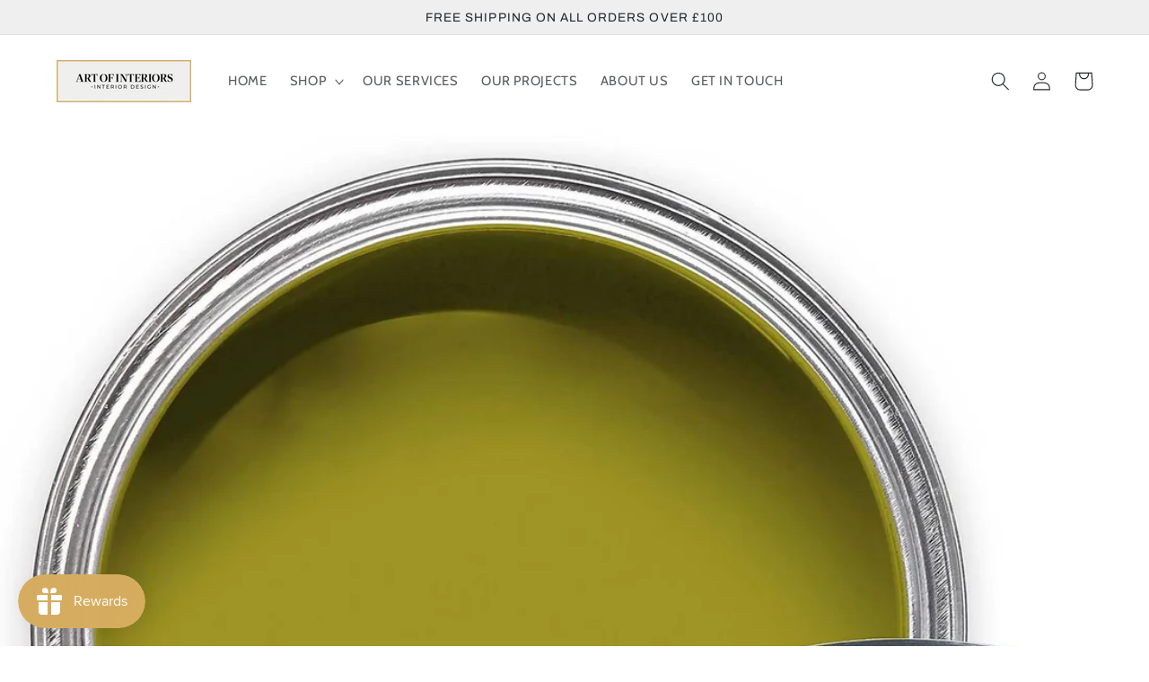

--- FILE ---
content_type: text/javascript
request_url: https://artofinteriors.co.uk/cdn/shop/t/3/assets/sealapps_email_config.js?v=136218383419054340931683618778
body_size: -729
content:
const apiBaseUrl="https://emailnoticeapi.sealapps.com/",isDebug=!1;
//# sourceMappingURL=/cdn/shop/t/3/assets/sealapps_email_config.js.map?v=136218383419054340931683618778
